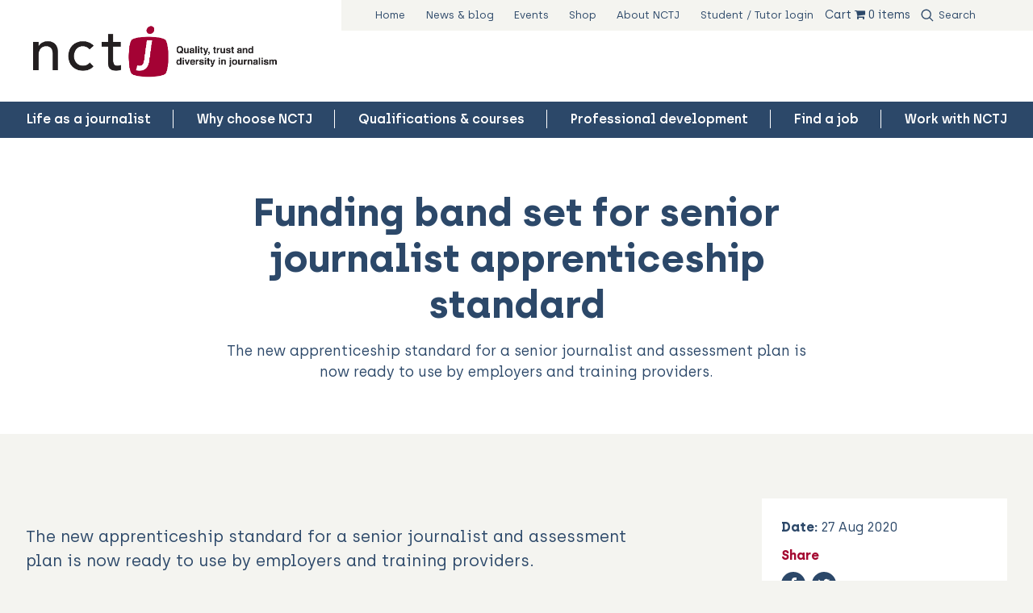

--- FILE ---
content_type: text/html; charset=UTF-8
request_url: https://www.nctj.com/news/funding-band-set-for-senior-journalist-apprenticeship-standard/
body_size: 15220
content:
<!doctype html>
	<!--[if IE]> <html lang="en" class="no-js ie"> <![endif]-->
	<!--[if !IE]><!-->
	<html lang="en" class="no-js">
		<!--<![endif]-->
		<head>
							<!-- Google Tag Manager -->
				<script>(function(w,d,s,l,i){w[l]=w[l]||[];w[l].push({'gtm.start':
								new Date().getTime(),event:'gtm.js'});var f=d.getElementsByTagName(s)[0],
							j=d.createElement(s),dl=l!='dataLayer'?'&l='+l:'';j.async=true;j.src=
							'https://www.googletagmanager.com/gtm.js?id='+i+dl;f.parentNode.insertBefore(j,f);
					})(window,document,'script','dataLayer','GTM-M6TVWRV');</script>
				<!-- End Google Tag Manager -->
				<meta charset="utf-8">
				<meta http-equiv="x-ua-compatible" content="ie=edge">
				<meta name="viewport" content="width=device-width, initial-scale=1, shrink-to-fit=no">
				<meta name="HandheldFriendly" content="True">

				
								<meta name="apple-mobile-web-app-capable" content="yes">
				<meta name="apple-mobile-web-app-status-bar-style" content="black-translucent">
				<meta name="apple-mobile-web-app-title" content="National Council for the Training of Journalists">
				<link rel="apple-touch-icon" sizes="180x180" href="https://www.nctj.com/wp-content/themes/nctj/assets/images/apple-touch-icon.png">

								<meta name="mobile-web-app-capable" content="yes">
				<meta name="theme-color" content="#A40931">
				<link rel="manifest" href="https://www.nctj.com/wp-content/themes/nctj/assets/images/manifest.json">

								<link rel="icon" type="image/png" href="https://www.nctj.com/wp-content/themes/nctj/assets/images/favicon-32x32.png" sizes="32x32">
				<link rel="icon" type="image/png" href="https://www.nctj.com/wp-content/themes/nctj/assets/images/favicon-16x16.png" sizes="16x16">
				<link rel="mask-icon" href="https://www.nctj.com/wp-content/themes/nctj/assets/images/safari-pinned-tab.svg" color="#A40931">
				<link rel="shortcut icon" href="https://www.nctj.com/wp-content/themes/nctj/assets/images/favicon.ico">
				<meta name="msapplication-config" content="https://www.nctj.com/wp-content/themes/nctj/assets/images/browserconfig.xml">

				<title>Funding band set for senior journalist apprenticeship standard &#x2d; National Council for the Training of Journalists</title>
	<style>img:is([sizes="auto" i], [sizes^="auto," i]) { contain-intrinsic-size: 3000px 1500px }</style>
	
<!-- The SEO Framework by Sybre Waaijer -->
<meta name="robots" content="max-snippet:-1,max-image-preview:standard,max-video-preview:-1" />
<link rel="canonical" href="https://www.nctj.com/news/funding-band-set-for-senior-journalist-apprenticeship-standard/" />
<meta name="description" content="The new apprenticeship standard for a senior journalist and assessment plan is now ready to use by employers and training providers." />
<meta property="og:type" content="article" />
<meta property="og:locale" content="en_US" />
<meta property="og:site_name" content="National Council for the Training of Journalists" />
<meta property="og:title" content="Funding band set for senior journalist apprenticeship standard" />
<meta property="og:description" content="The new apprenticeship standard for a senior journalist and assessment plan is now ready to use by employers and training providers." />
<meta property="og:url" content="https://www.nctj.com/news/funding-band-set-for-senior-journalist-apprenticeship-standard/" />
<meta property="og:image" content="https://www.nctj.com/wp-content/uploads/2022/02/Toby%20Granville(1).jpg" />
<meta property="article:published_time" content="2020-08-26T23:00:00+00:00" />
<meta property="article:modified_time" content="2022-02-18T22:21:36+00:00" />
<meta name="twitter:card" content="summary_large_image" />
<meta name="twitter:title" content="Funding band set for senior journalist apprenticeship standard" />
<meta name="twitter:description" content="The new apprenticeship standard for a senior journalist and assessment plan is now ready to use by employers and training providers." />
<meta name="twitter:image" content="https://www.nctj.com/wp-content/uploads/2022/02/Toby%20Granville(1).jpg" />
<script type="application/ld+json">{"@context":"https://schema.org","@graph":[{"@type":"WebSite","@id":"https://www.nctj.com/#/schema/WebSite","url":"https://www.nctj.com/","name":"National Council for the Training of Journalists","description":"The National Council for the Training of Journalists is the industry&#039;s charity that delivers the premier training scheme for journalists in the UK.","inLanguage":"en-US","potentialAction":{"@type":"SearchAction","target":{"@type":"EntryPoint","urlTemplate":"https://www.nctj.com/search/{search_term_string}/"},"query-input":"required name=search_term_string"},"publisher":{"@type":"Organization","@id":"https://www.nctj.com/#/schema/Organization","name":"National Council for the Training of Journalists","url":"https://www.nctj.com/"}},{"@type":"WebPage","@id":"https://www.nctj.com/news/funding-band-set-for-senior-journalist-apprenticeship-standard/","url":"https://www.nctj.com/news/funding-band-set-for-senior-journalist-apprenticeship-standard/","name":"Funding band set for senior journalist apprenticeship standard &#x2d; National Council for the Training of Journalists","description":"The new apprenticeship standard for a senior journalist and assessment plan is now ready to use by employers and training providers.","inLanguage":"en-US","isPartOf":{"@id":"https://www.nctj.com/#/schema/WebSite"},"breadcrumb":{"@type":"BreadcrumbList","@id":"https://www.nctj.com/#/schema/BreadcrumbList","itemListElement":[{"@type":"ListItem","position":1,"item":"https://www.nctj.com/","name":"National Council for the Training of Journalists"},{"@type":"ListItem","position":2,"item":"https://www.nctj.com/news/","name":"Archives: News"},{"@type":"ListItem","position":3,"name":"Funding band set for senior journalist apprenticeship standard"}]},"potentialAction":{"@type":"ReadAction","target":"https://www.nctj.com/news/funding-band-set-for-senior-journalist-apprenticeship-standard/"},"datePublished":"2020-08-26T23:00:00+00:00","dateModified":"2022-02-18T22:21:36+00:00"}]}</script>
<!-- / The SEO Framework by Sybre Waaijer | 7.48ms meta | 0.58ms boot -->

<link rel='dns-prefetch' href='//js-eu1.hs-scripts.com' />
<link rel='dns-prefetch' href='//ajax.googleapis.com' />
<link rel='dns-prefetch' href='//www.googletagmanager.com' />
<script type="text/javascript">
/* <![CDATA[ */
window._wpemojiSettings = {"baseUrl":"https:\/\/s.w.org\/images\/core\/emoji\/16.0.1\/72x72\/","ext":".png","svgUrl":"https:\/\/s.w.org\/images\/core\/emoji\/16.0.1\/svg\/","svgExt":".svg","source":{"concatemoji":"https:\/\/www.nctj.com\/wp-includes\/js\/wp-emoji-release.min.js?ver=6.8.3"}};
/*! This file is auto-generated */
!function(s,n){var o,i,e;function c(e){try{var t={supportTests:e,timestamp:(new Date).valueOf()};sessionStorage.setItem(o,JSON.stringify(t))}catch(e){}}function p(e,t,n){e.clearRect(0,0,e.canvas.width,e.canvas.height),e.fillText(t,0,0);var t=new Uint32Array(e.getImageData(0,0,e.canvas.width,e.canvas.height).data),a=(e.clearRect(0,0,e.canvas.width,e.canvas.height),e.fillText(n,0,0),new Uint32Array(e.getImageData(0,0,e.canvas.width,e.canvas.height).data));return t.every(function(e,t){return e===a[t]})}function u(e,t){e.clearRect(0,0,e.canvas.width,e.canvas.height),e.fillText(t,0,0);for(var n=e.getImageData(16,16,1,1),a=0;a<n.data.length;a++)if(0!==n.data[a])return!1;return!0}function f(e,t,n,a){switch(t){case"flag":return n(e,"\ud83c\udff3\ufe0f\u200d\u26a7\ufe0f","\ud83c\udff3\ufe0f\u200b\u26a7\ufe0f")?!1:!n(e,"\ud83c\udde8\ud83c\uddf6","\ud83c\udde8\u200b\ud83c\uddf6")&&!n(e,"\ud83c\udff4\udb40\udc67\udb40\udc62\udb40\udc65\udb40\udc6e\udb40\udc67\udb40\udc7f","\ud83c\udff4\u200b\udb40\udc67\u200b\udb40\udc62\u200b\udb40\udc65\u200b\udb40\udc6e\u200b\udb40\udc67\u200b\udb40\udc7f");case"emoji":return!a(e,"\ud83e\udedf")}return!1}function g(e,t,n,a){var r="undefined"!=typeof WorkerGlobalScope&&self instanceof WorkerGlobalScope?new OffscreenCanvas(300,150):s.createElement("canvas"),o=r.getContext("2d",{willReadFrequently:!0}),i=(o.textBaseline="top",o.font="600 32px Arial",{});return e.forEach(function(e){i[e]=t(o,e,n,a)}),i}function t(e){var t=s.createElement("script");t.src=e,t.defer=!0,s.head.appendChild(t)}"undefined"!=typeof Promise&&(o="wpEmojiSettingsSupports",i=["flag","emoji"],n.supports={everything:!0,everythingExceptFlag:!0},e=new Promise(function(e){s.addEventListener("DOMContentLoaded",e,{once:!0})}),new Promise(function(t){var n=function(){try{var e=JSON.parse(sessionStorage.getItem(o));if("object"==typeof e&&"number"==typeof e.timestamp&&(new Date).valueOf()<e.timestamp+604800&&"object"==typeof e.supportTests)return e.supportTests}catch(e){}return null}();if(!n){if("undefined"!=typeof Worker&&"undefined"!=typeof OffscreenCanvas&&"undefined"!=typeof URL&&URL.createObjectURL&&"undefined"!=typeof Blob)try{var e="postMessage("+g.toString()+"("+[JSON.stringify(i),f.toString(),p.toString(),u.toString()].join(",")+"));",a=new Blob([e],{type:"text/javascript"}),r=new Worker(URL.createObjectURL(a),{name:"wpTestEmojiSupports"});return void(r.onmessage=function(e){c(n=e.data),r.terminate(),t(n)})}catch(e){}c(n=g(i,f,p,u))}t(n)}).then(function(e){for(var t in e)n.supports[t]=e[t],n.supports.everything=n.supports.everything&&n.supports[t],"flag"!==t&&(n.supports.everythingExceptFlag=n.supports.everythingExceptFlag&&n.supports[t]);n.supports.everythingExceptFlag=n.supports.everythingExceptFlag&&!n.supports.flag,n.DOMReady=!1,n.readyCallback=function(){n.DOMReady=!0}}).then(function(){return e}).then(function(){var e;n.supports.everything||(n.readyCallback(),(e=n.source||{}).concatemoji?t(e.concatemoji):e.wpemoji&&e.twemoji&&(t(e.twemoji),t(e.wpemoji)))}))}((window,document),window._wpemojiSettings);
/* ]]> */
</script>
<style id='wp-emoji-styles-inline-css' type='text/css'>

	img.wp-smiley, img.emoji {
		display: inline !important;
		border: none !important;
		box-shadow: none !important;
		height: 1em !important;
		width: 1em !important;
		margin: 0 0.07em !important;
		vertical-align: -0.1em !important;
		background: none !important;
		padding: 0 !important;
	}
</style>
<link rel='stylesheet' id='wp-block-library-css' href='https://www.nctj.com/wp-includes/css/dist/block-library/style.min.css?ver=6.8.3' type='text/css' media='all' />
<style id='classic-theme-styles-inline-css' type='text/css'>
/*! This file is auto-generated */
.wp-block-button__link{color:#fff;background-color:#32373c;border-radius:9999px;box-shadow:none;text-decoration:none;padding:calc(.667em + 2px) calc(1.333em + 2px);font-size:1.125em}.wp-block-file__button{background:#32373c;color:#fff;text-decoration:none}
</style>
<link rel='stylesheet' id='selectize-css' href='https://www.nctj.com/wp-content/plugins/woocommerce-product-search/css/selectize/selectize.min.css?ver=5.7.0' type='text/css' media='all' />
<link rel='stylesheet' id='wps-price-slider-css' href='https://www.nctj.com/wp-content/plugins/woocommerce-product-search/css/price-slider.min.css?ver=5.7.0' type='text/css' media='all' />
<link rel='stylesheet' id='product-search-css' href='https://www.nctj.com/wp-content/plugins/woocommerce-product-search/css/product-search.min.css?ver=5.7.0' type='text/css' media='all' />
<link rel='stylesheet' id='helpie-faq-bundle-styles-css' href='https://www.nctj.com/wp-content/plugins/helpie-faq/assets/bundles/main.app.css?ver=1.37' type='text/css' media='all' />
<style id='global-styles-inline-css' type='text/css'>
:root{--wp--preset--aspect-ratio--square: 1;--wp--preset--aspect-ratio--4-3: 4/3;--wp--preset--aspect-ratio--3-4: 3/4;--wp--preset--aspect-ratio--3-2: 3/2;--wp--preset--aspect-ratio--2-3: 2/3;--wp--preset--aspect-ratio--16-9: 16/9;--wp--preset--aspect-ratio--9-16: 9/16;--wp--preset--color--black: #000000;--wp--preset--color--cyan-bluish-gray: #abb8c3;--wp--preset--color--white: #ffffff;--wp--preset--color--pale-pink: #f78da7;--wp--preset--color--vivid-red: #cf2e2e;--wp--preset--color--luminous-vivid-orange: #ff6900;--wp--preset--color--luminous-vivid-amber: #fcb900;--wp--preset--color--light-green-cyan: #7bdcb5;--wp--preset--color--vivid-green-cyan: #00d084;--wp--preset--color--pale-cyan-blue: #8ed1fc;--wp--preset--color--vivid-cyan-blue: #0693e3;--wp--preset--color--vivid-purple: #9b51e0;--wp--preset--gradient--vivid-cyan-blue-to-vivid-purple: linear-gradient(135deg,rgba(6,147,227,1) 0%,rgb(155,81,224) 100%);--wp--preset--gradient--light-green-cyan-to-vivid-green-cyan: linear-gradient(135deg,rgb(122,220,180) 0%,rgb(0,208,130) 100%);--wp--preset--gradient--luminous-vivid-amber-to-luminous-vivid-orange: linear-gradient(135deg,rgba(252,185,0,1) 0%,rgba(255,105,0,1) 100%);--wp--preset--gradient--luminous-vivid-orange-to-vivid-red: linear-gradient(135deg,rgba(255,105,0,1) 0%,rgb(207,46,46) 100%);--wp--preset--gradient--very-light-gray-to-cyan-bluish-gray: linear-gradient(135deg,rgb(238,238,238) 0%,rgb(169,184,195) 100%);--wp--preset--gradient--cool-to-warm-spectrum: linear-gradient(135deg,rgb(74,234,220) 0%,rgb(151,120,209) 20%,rgb(207,42,186) 40%,rgb(238,44,130) 60%,rgb(251,105,98) 80%,rgb(254,248,76) 100%);--wp--preset--gradient--blush-light-purple: linear-gradient(135deg,rgb(255,206,236) 0%,rgb(152,150,240) 100%);--wp--preset--gradient--blush-bordeaux: linear-gradient(135deg,rgb(254,205,165) 0%,rgb(254,45,45) 50%,rgb(107,0,62) 100%);--wp--preset--gradient--luminous-dusk: linear-gradient(135deg,rgb(255,203,112) 0%,rgb(199,81,192) 50%,rgb(65,88,208) 100%);--wp--preset--gradient--pale-ocean: linear-gradient(135deg,rgb(255,245,203) 0%,rgb(182,227,212) 50%,rgb(51,167,181) 100%);--wp--preset--gradient--electric-grass: linear-gradient(135deg,rgb(202,248,128) 0%,rgb(113,206,126) 100%);--wp--preset--gradient--midnight: linear-gradient(135deg,rgb(2,3,129) 0%,rgb(40,116,252) 100%);--wp--preset--font-size--small: 13px;--wp--preset--font-size--medium: 20px;--wp--preset--font-size--large: 36px;--wp--preset--font-size--x-large: 42px;--wp--preset--font-family--inter: "Inter", sans-serif;--wp--preset--font-family--cardo: Cardo;--wp--preset--spacing--20: 0.44rem;--wp--preset--spacing--30: 0.67rem;--wp--preset--spacing--40: 1rem;--wp--preset--spacing--50: 1.5rem;--wp--preset--spacing--60: 2.25rem;--wp--preset--spacing--70: 3.38rem;--wp--preset--spacing--80: 5.06rem;--wp--preset--shadow--natural: 6px 6px 9px rgba(0, 0, 0, 0.2);--wp--preset--shadow--deep: 12px 12px 50px rgba(0, 0, 0, 0.4);--wp--preset--shadow--sharp: 6px 6px 0px rgba(0, 0, 0, 0.2);--wp--preset--shadow--outlined: 6px 6px 0px -3px rgba(255, 255, 255, 1), 6px 6px rgba(0, 0, 0, 1);--wp--preset--shadow--crisp: 6px 6px 0px rgba(0, 0, 0, 1);}:where(.is-layout-flex){gap: 0.5em;}:where(.is-layout-grid){gap: 0.5em;}body .is-layout-flex{display: flex;}.is-layout-flex{flex-wrap: wrap;align-items: center;}.is-layout-flex > :is(*, div){margin: 0;}body .is-layout-grid{display: grid;}.is-layout-grid > :is(*, div){margin: 0;}:where(.wp-block-columns.is-layout-flex){gap: 2em;}:where(.wp-block-columns.is-layout-grid){gap: 2em;}:where(.wp-block-post-template.is-layout-flex){gap: 1.25em;}:where(.wp-block-post-template.is-layout-grid){gap: 1.25em;}.has-black-color{color: var(--wp--preset--color--black) !important;}.has-cyan-bluish-gray-color{color: var(--wp--preset--color--cyan-bluish-gray) !important;}.has-white-color{color: var(--wp--preset--color--white) !important;}.has-pale-pink-color{color: var(--wp--preset--color--pale-pink) !important;}.has-vivid-red-color{color: var(--wp--preset--color--vivid-red) !important;}.has-luminous-vivid-orange-color{color: var(--wp--preset--color--luminous-vivid-orange) !important;}.has-luminous-vivid-amber-color{color: var(--wp--preset--color--luminous-vivid-amber) !important;}.has-light-green-cyan-color{color: var(--wp--preset--color--light-green-cyan) !important;}.has-vivid-green-cyan-color{color: var(--wp--preset--color--vivid-green-cyan) !important;}.has-pale-cyan-blue-color{color: var(--wp--preset--color--pale-cyan-blue) !important;}.has-vivid-cyan-blue-color{color: var(--wp--preset--color--vivid-cyan-blue) !important;}.has-vivid-purple-color{color: var(--wp--preset--color--vivid-purple) !important;}.has-black-background-color{background-color: var(--wp--preset--color--black) !important;}.has-cyan-bluish-gray-background-color{background-color: var(--wp--preset--color--cyan-bluish-gray) !important;}.has-white-background-color{background-color: var(--wp--preset--color--white) !important;}.has-pale-pink-background-color{background-color: var(--wp--preset--color--pale-pink) !important;}.has-vivid-red-background-color{background-color: var(--wp--preset--color--vivid-red) !important;}.has-luminous-vivid-orange-background-color{background-color: var(--wp--preset--color--luminous-vivid-orange) !important;}.has-luminous-vivid-amber-background-color{background-color: var(--wp--preset--color--luminous-vivid-amber) !important;}.has-light-green-cyan-background-color{background-color: var(--wp--preset--color--light-green-cyan) !important;}.has-vivid-green-cyan-background-color{background-color: var(--wp--preset--color--vivid-green-cyan) !important;}.has-pale-cyan-blue-background-color{background-color: var(--wp--preset--color--pale-cyan-blue) !important;}.has-vivid-cyan-blue-background-color{background-color: var(--wp--preset--color--vivid-cyan-blue) !important;}.has-vivid-purple-background-color{background-color: var(--wp--preset--color--vivid-purple) !important;}.has-black-border-color{border-color: var(--wp--preset--color--black) !important;}.has-cyan-bluish-gray-border-color{border-color: var(--wp--preset--color--cyan-bluish-gray) !important;}.has-white-border-color{border-color: var(--wp--preset--color--white) !important;}.has-pale-pink-border-color{border-color: var(--wp--preset--color--pale-pink) !important;}.has-vivid-red-border-color{border-color: var(--wp--preset--color--vivid-red) !important;}.has-luminous-vivid-orange-border-color{border-color: var(--wp--preset--color--luminous-vivid-orange) !important;}.has-luminous-vivid-amber-border-color{border-color: var(--wp--preset--color--luminous-vivid-amber) !important;}.has-light-green-cyan-border-color{border-color: var(--wp--preset--color--light-green-cyan) !important;}.has-vivid-green-cyan-border-color{border-color: var(--wp--preset--color--vivid-green-cyan) !important;}.has-pale-cyan-blue-border-color{border-color: var(--wp--preset--color--pale-cyan-blue) !important;}.has-vivid-cyan-blue-border-color{border-color: var(--wp--preset--color--vivid-cyan-blue) !important;}.has-vivid-purple-border-color{border-color: var(--wp--preset--color--vivid-purple) !important;}.has-vivid-cyan-blue-to-vivid-purple-gradient-background{background: var(--wp--preset--gradient--vivid-cyan-blue-to-vivid-purple) !important;}.has-light-green-cyan-to-vivid-green-cyan-gradient-background{background: var(--wp--preset--gradient--light-green-cyan-to-vivid-green-cyan) !important;}.has-luminous-vivid-amber-to-luminous-vivid-orange-gradient-background{background: var(--wp--preset--gradient--luminous-vivid-amber-to-luminous-vivid-orange) !important;}.has-luminous-vivid-orange-to-vivid-red-gradient-background{background: var(--wp--preset--gradient--luminous-vivid-orange-to-vivid-red) !important;}.has-very-light-gray-to-cyan-bluish-gray-gradient-background{background: var(--wp--preset--gradient--very-light-gray-to-cyan-bluish-gray) !important;}.has-cool-to-warm-spectrum-gradient-background{background: var(--wp--preset--gradient--cool-to-warm-spectrum) !important;}.has-blush-light-purple-gradient-background{background: var(--wp--preset--gradient--blush-light-purple) !important;}.has-blush-bordeaux-gradient-background{background: var(--wp--preset--gradient--blush-bordeaux) !important;}.has-luminous-dusk-gradient-background{background: var(--wp--preset--gradient--luminous-dusk) !important;}.has-pale-ocean-gradient-background{background: var(--wp--preset--gradient--pale-ocean) !important;}.has-electric-grass-gradient-background{background: var(--wp--preset--gradient--electric-grass) !important;}.has-midnight-gradient-background{background: var(--wp--preset--gradient--midnight) !important;}.has-small-font-size{font-size: var(--wp--preset--font-size--small) !important;}.has-medium-font-size{font-size: var(--wp--preset--font-size--medium) !important;}.has-large-font-size{font-size: var(--wp--preset--font-size--large) !important;}.has-x-large-font-size{font-size: var(--wp--preset--font-size--x-large) !important;}
:where(.wp-block-post-template.is-layout-flex){gap: 1.25em;}:where(.wp-block-post-template.is-layout-grid){gap: 1.25em;}
:where(.wp-block-columns.is-layout-flex){gap: 2em;}:where(.wp-block-columns.is-layout-grid){gap: 2em;}
:root :where(.wp-block-pullquote){font-size: 1.5em;line-height: 1.6;}
</style>
<link rel='stylesheet' id='af_ig-front-css' href='https://www.nctj.com/wp-content/plugins/invoice-payment-option-woocommerce/include/css/af_ig_front.css?ver=1.0' type='text/css' media='all' />
<link rel='stylesheet' id='af_ig-select2-css' href='https://www.nctj.com/wp-content/plugins/invoice-payment-option-woocommerce/include/css/select2.css?ver=1.0' type='text/css' media='all' />
<link rel='stylesheet' id='af_ig-attachment-css' href='https://www.nctj.com/wp-content/plugins/invoice-payment-option-woocommerce/include/css/attachment.css?ver=1.0' type='text/css' media='all' />
<link rel='stylesheet' id='page-list-style-css' href='https://www.nctj.com/wp-content/plugins/page-list/css/page-list.css?ver=5.7' type='text/css' media='all' />
<link rel='stylesheet' id='wpmenucart-icons-css' href='https://www.nctj.com/wp-content/plugins/woocommerce-menu-bar-cart/assets/css/wpmenucart-icons.min.css?ver=2.14.11' type='text/css' media='all' />
<style id='wpmenucart-icons-inline-css' type='text/css'>
@font-face{font-family:WPMenuCart;src:url(https://www.nctj.com/wp-content/plugins/woocommerce-menu-bar-cart/assets/fonts/WPMenuCart.eot);src:url(https://www.nctj.com/wp-content/plugins/woocommerce-menu-bar-cart/assets/fonts/WPMenuCart.eot?#iefix) format('embedded-opentype'),url(https://www.nctj.com/wp-content/plugins/woocommerce-menu-bar-cart/assets/fonts/WPMenuCart.woff2) format('woff2'),url(https://www.nctj.com/wp-content/plugins/woocommerce-menu-bar-cart/assets/fonts/WPMenuCart.woff) format('woff'),url(https://www.nctj.com/wp-content/plugins/woocommerce-menu-bar-cart/assets/fonts/WPMenuCart.ttf) format('truetype'),url(https://www.nctj.com/wp-content/plugins/woocommerce-menu-bar-cart/assets/fonts/WPMenuCart.svg#WPMenuCart) format('svg');font-weight:400;font-style:normal;font-display:swap}
</style>
<link rel='stylesheet' id='wpmenucart-css' href='https://www.nctj.com/wp-content/plugins/woocommerce-menu-bar-cart/assets/css/wpmenucart-main.min.css?ver=2.14.11' type='text/css' media='all' />
<link rel='stylesheet' id='woocommerce-layout-css' href='https://www.nctj.com/wp-content/plugins/woocommerce/assets/css/woocommerce-layout.css?ver=9.2.3' type='text/css' media='all' />
<link rel='stylesheet' id='woocommerce-smallscreen-css' href='https://www.nctj.com/wp-content/plugins/woocommerce/assets/css/woocommerce-smallscreen.css?ver=9.2.3' type='text/css' media='only screen and (max-width: 768px)' />
<link rel='stylesheet' id='woocommerce-general-css' href='https://www.nctj.com/wp-content/plugins/woocommerce/assets/css/woocommerce.css?ver=9.2.3' type='text/css' media='all' />
<style id='woocommerce-inline-inline-css' type='text/css'>
.woocommerce form .form-row .required { visibility: visible; }
</style>
<link rel='stylesheet' id='gravityview_az_entry_filter-css' href='https://www.nctj.com/wp-content/plugins/gravityview-az-filters/assets/css/gravityview-az-filters.css?ver=6.8.3' type='text/css' media='all' />
<link rel='stylesheet' id='pagebuilder_theme-css' href='https://www.nctj.com/wp-content/themes/nctj/assets/css/style.css?ver=2.0' type='text/css' media='screen' />
<link rel='stylesheet' id='pagebuilder_theme_print-css' href='https://www.nctj.com/wp-content/themes/nctj/assets/css/print.css?ver=2.0' type='text/css' media='print' />
<script type="text/javascript" src="https://ajax.googleapis.com/ajax/libs/jquery/3.4.1/jquery.min.js?ver=3.4.1" id="jquery-js"></script>
<script type="text/javascript" id="3d-flip-book-client-locale-loader-js-extra">
/* <![CDATA[ */
var FB3D_CLIENT_LOCALE = {"ajaxurl":"https:\/\/www.nctj.com\/wp-admin\/admin-ajax.php","dictionary":{"Table of contents":"Table of contents","Close":"Close","Bookmarks":"Bookmarks","Thumbnails":"Thumbnails","Search":"Search","Share":"Share","Facebook":"Facebook","Twitter":"Twitter","Email":"Email","Play":"Play","Previous page":"Previous page","Next page":"Next page","Zoom in":"Zoom in","Zoom out":"Zoom out","Fit view":"Fit view","Auto play":"Auto play","Full screen":"Full screen","More":"More","Smart pan":"Smart pan","Single page":"Single page","Sounds":"Sounds","Stats":"Stats","Print":"Print","Download":"Download","Goto first page":"Goto first page","Goto last page":"Goto last page"},"images":"https:\/\/www.nctj.com\/wp-content\/plugins\/interactive-3d-flipbook-powered-physics-engine\/assets\/images\/","jsData":{"urls":[],"posts":{"ids_mis":[],"ids":[]},"pages":[],"firstPages":[],"bookCtrlProps":[],"bookTemplates":[]},"key":"3d-flip-book","pdfJS":{"pdfJsLib":"https:\/\/www.nctj.com\/wp-content\/plugins\/interactive-3d-flipbook-powered-physics-engine\/assets\/js\/pdf.min.js?ver=4.3.136","pdfJsWorker":"https:\/\/www.nctj.com\/wp-content\/plugins\/interactive-3d-flipbook-powered-physics-engine\/assets\/js\/pdf.worker.js?ver=4.3.136","stablePdfJsLib":"https:\/\/www.nctj.com\/wp-content\/plugins\/interactive-3d-flipbook-powered-physics-engine\/assets\/js\/stable\/pdf.min.js?ver=2.5.207","stablePdfJsWorker":"https:\/\/www.nctj.com\/wp-content\/plugins\/interactive-3d-flipbook-powered-physics-engine\/assets\/js\/stable\/pdf.worker.js?ver=2.5.207","pdfJsCMapUrl":"https:\/\/www.nctj.com\/wp-content\/plugins\/interactive-3d-flipbook-powered-physics-engine\/assets\/cmaps\/"},"cacheurl":"https:\/\/www.nctj.com\/wp-content\/uploads\/3d-flip-book\/cache\/","pluginsurl":"https:\/\/www.nctj.com\/wp-content\/plugins\/","pluginurl":"https:\/\/www.nctj.com\/wp-content\/plugins\/interactive-3d-flipbook-powered-physics-engine\/","thumbnailSize":{"width":"150","height":"150"},"version":"1.16.16"};
/* ]]> */
</script>
<script type="text/javascript" src="https://www.nctj.com/wp-content/plugins/interactive-3d-flipbook-powered-physics-engine/assets/js/client-locale-loader.js?ver=1.16.16" id="3d-flip-book-client-locale-loader-js" async="async" data-wp-strategy="async"></script>
<script type="text/javascript" src="https://www.nctj.com/wp-content/plugins/woocommerce/assets/js/jquery-blockui/jquery.blockUI.min.js?ver=2.7.0-wc.9.2.3" id="jquery-blockui-js" defer="defer" data-wp-strategy="defer"></script>
<script type="text/javascript" id="wc-add-to-cart-js-extra">
/* <![CDATA[ */
var wc_add_to_cart_params = {"ajax_url":"\/wp-admin\/admin-ajax.php","wc_ajax_url":"\/?wc-ajax=%%endpoint%%","i18n_view_cart":"View cart","cart_url":"https:\/\/www.nctj.com\/cart\/","is_cart":"","cart_redirect_after_add":"no"};
/* ]]> */
</script>
<script type="text/javascript" src="https://www.nctj.com/wp-content/plugins/woocommerce/assets/js/frontend/add-to-cart.min.js?ver=9.2.3" id="wc-add-to-cart-js" defer="defer" data-wp-strategy="defer"></script>
<script type="text/javascript" src="https://www.nctj.com/wp-content/plugins/woocommerce/assets/js/js-cookie/js.cookie.min.js?ver=2.1.4-wc.9.2.3" id="js-cookie-js" defer="defer" data-wp-strategy="defer"></script>
<script type="text/javascript" id="woocommerce-js-extra">
/* <![CDATA[ */
var woocommerce_params = {"ajax_url":"\/wp-admin\/admin-ajax.php","wc_ajax_url":"\/?wc-ajax=%%endpoint%%"};
/* ]]> */
</script>
<script type="text/javascript" src="https://www.nctj.com/wp-content/plugins/woocommerce/assets/js/frontend/woocommerce.min.js?ver=9.2.3" id="woocommerce-js" defer="defer" data-wp-strategy="defer"></script>
<link rel="https://api.w.org/" href="https://www.nctj.com/wp-json/" /><link rel="EditURI" type="application/rsd+xml" title="RSD" href="https://www.nctj.com/xmlrpc.php?rsd" />
<link rel="alternate" title="oEmbed (JSON)" type="application/json+oembed" href="https://www.nctj.com/wp-json/oembed/1.0/embed?url=https%3A%2F%2Fwww.nctj.com%2Fnews%2Ffunding-band-set-for-senior-journalist-apprenticeship-standard%2F" />
<link rel="alternate" title="oEmbed (XML)" type="text/xml+oembed" href="https://www.nctj.com/wp-json/oembed/1.0/embed?url=https%3A%2F%2Fwww.nctj.com%2Fnews%2Ffunding-band-set-for-senior-journalist-apprenticeship-standard%2F&#038;format=xml" />
		<style>
			/* If there is a fixed header */
			.header {
				position: relative;
				top: auto;
			}
			.main {
				padding: 0;
			}

			/* Alert banner styling */
			.alert-banner {
				display: none;
				background-color: #003F72;
				color: #FFFFFF;
				left: 0;
				margin-top: 0;
				padding: 2rem 1rem 0.8rem;
				position: relative;
				text-align: center;
				top: 0;
				width: 100%;
			}
			.alert-banner * {
				margin-top: 0;
			}
			.alert-banner.lightblue {
				background-color: #84A2BD;
			}
			.alert-banner.red {
				background-color: #DC0A2C;
			}
			.alert-banner.gray {
				background-color: #D0D2CF;
				color: #000000;
			}

			.alert-banner h3 {
				font-size: 1.2em;
				padding-bottom: 0.5rem;
			}
			.alert-banner p {
				margin: 0 auto;
				padding: 0;
				width: 90%;
			}
			.alert-banner p a {
				font-weight: bold;
				text-decoration: underline;
			}
			.close-icon {
				border: solid 2px #FFFFFF;
				color: #FFF;
				border-radius: 100%;
				display: block;
				font-family: sans-serif;
				font-weight: normal;
				font-size: 17px;
				height: 30px;
				margin: 1rem auto;
				text-align: center;
				width: 30px;
				line-height: 28px;
			}

			@media screen and (min-width: 960px) {
				.alert-banner {
					padding: 0.8rem 1rem;
				}
				.alert-banner p {
					padding: 0 2.5rem;
					width: 70%;
				}
				.close-icon {
					margin: 0;
					position: absolute;
					right: 2rem;
					top: 50%;
					transform: translate(0, -50%);
				}
			}
		</style>
		<meta name="generator" content="Site Kit by Google 1.157.0" />			<!-- DO NOT COPY THIS SNIPPET! Start of Page Analytics Tracking for HubSpot WordPress plugin v11.3.16-->
			<script class="hsq-set-content-id" data-content-id="blog-post">
				var _hsq = _hsq || [];
				_hsq.push(["setContentType", "blog-post"]);
			</script>
			<!-- DO NOT COPY THIS SNIPPET! End of Page Analytics Tracking for HubSpot WordPress plugin -->
			<style type="text/css">dd ul.bulleted {  float:none;clear:both; }</style>		<script>
			document.documentElement.className = document.documentElement.className.replace('no-js', 'js');
		</script>
				<style>
			.no-js img.lazyload {
				display: none;
			}

			figure.wp-block-image img.lazyloading {
				min-width: 150px;
			}

			.lazyload,
			.lazyloading {
				--smush-placeholder-width: 100px;
				--smush-placeholder-aspect-ratio: 1/1;
				width: var(--smush-placeholder-width) !important;
				aspect-ratio: var(--smush-placeholder-aspect-ratio) !important;
			}

						.lazyload, .lazyloading {
				opacity: 0;
			}

			.lazyloaded {
				opacity: 1;
				transition: opacity 400ms;
				transition-delay: 0ms;
			}

					</style>
			<noscript><style>.woocommerce-product-gallery{ opacity: 1 !important; }</style></noscript>
	<style class='wp-fonts-local' type='text/css'>
@font-face{font-family:Inter;font-style:normal;font-weight:300 900;font-display:fallback;src:url('https://www.nctj.com/wp-content/plugins/woocommerce/assets/fonts/Inter-VariableFont_slnt,wght.woff2') format('woff2');font-stretch:normal;}
@font-face{font-family:Cardo;font-style:normal;font-weight:400;font-display:fallback;src:url('https://www.nctj.com/wp-content/plugins/woocommerce/assets/fonts/cardo_normal_400.woff2') format('woff2');}
</style>
<style type="text/css">.helpie-faq.accordions .helpie-mark{background-color:#ff0!important}.helpie-faq.accordions .helpie-mark{color:#000!important}.helpie-faq.accordions.custom-styles .accordion .accordion__item .accordion__header .accordion__title{color:#a40931;}.helpie-faq.accordions.custom-styles .accordion .accordion__item .accordion__header{padding-top:15px;padding-right:15px;padding-bottom:15px;padding-left:15px;}.helpie-faq.accordions.custom-styles .accordion .accordion__item .accordion__body{padding-top:15px;padding-right:15px;padding-bottom:0px;padding-left:15px;}.helpie-faq.accordions.custom-styles .accordion .accordion__item{border-top-width:0px;border-right-width:0px;border-bottom-width:1px;border-left-width:0px;border-color:#44596B;border-style:solid;}.helpie-faq.custom-styles .accordion .accordion__item{margin-top:0px;margin-right:0px;margin-bottom:0px;margin-left:0px;}.helpie-faq.custom-styles .accordion__item .accordion__header .accordion__toggle .accordion__toggle-icons{color:#a40931!important}.helpie-faq.custom-styles .accordion__header:after,.helpie-faq.custom-styles .accordion__header:before{background-color:#a40931!important}.helpie-faq-form__toggle{padding-top:15px!important;padding-right:15px!important;padding-bottom:15px!important;padding-left:15px!important;}.helpie-faq-form__submit{padding-top:15px!important;padding-right:15px!important;padding-bottom:15px!important;padding-left:15px!important;}</style>		<style type="text/css" id="wp-custom-css">
			@media only screen and (max-width: 960px) 
{
.home .header {
 background-color: #020202!important;
}}		</style>
		
					</head>

		<body class="single-post" >
			<!-- Google Tag Manager (noscript) -->
			<noscript><iframe src="https://www.googletagmanager.com/ns.html?id=GTM-M6TVWRV"
							  height="0" width="0" style="display:none;visibility:hidden"></iframe></noscript>
			<!-- End Google Tag Manager (noscript) -->

						
			<a class="skip-link button" href="#main" tabindex="0">Skip to content</a>

			<header class="header clearfix">

	<div class="header-inner">

		<div class="container container-logo">
							<a href="/" id="logo" class="header-logo">
					<img data-src="https://www.nctj.com/wp-content/themes/nctj/assets//images/NCTJlogo2022.png" alt="National Council for the Training of Journalists" class="logo-md hidden-sm lazyload" src="[data-uri]">

					
					<img data-src="https://www.nctj.com/wp-content/themes/nctj/assets//images/NCTJlogo2022.png" alt="National Council for the Training of Journalists" class="logo-sm visible-sm lazyload" src="[data-uri]">

					<span class="visually-hidden">National Council for the Training of Journalists</span>
				</a>
					</div>

		
					<nav class="header-nav">

								<ul class="header-nav-list clearfix">
											<li class="nav-item">
							<a href="https://www.nctj.com/life-as-a-journalist/" class="nav-item-link">Life as a journalist</a>

															<ul class="dropdown" role="dropdown navigation">
																			<li class="dropdown-item">
											<a href="https://www.nctj.com/life-as-a-journalist/types-of-journalism/" class="nav-item-link">Types of journalism</a>
										</li>
																			<li class="dropdown-item">
											<a href="https://www.nctj.com/life-as-a-journalist/skills/" class="nav-item-link">Skills</a>
										</li>
																			<li class="dropdown-item">
											<a href="https://www.nctj.com/life-as-a-journalist/salary/" class="nav-item-link">Salary</a>
										</li>
																			<li class="dropdown-item">
											<a href="https://www.nctj.com/life-as-a-journalist/freelance/" class="nav-item-link">Freelance journalism</a>
										</li>
																			<li class="dropdown-item">
											<a href="https://www.nctj.com/life-as-a-journalist/industry-research/" class="nav-item-link">Industry research</a>
										</li>
																			<li class="dropdown-item">
											<a href="https://www.nctj.com/life-as-a-journalist/future-of-journalism/" class="nav-item-link">Future of journalism</a>
										</li>
																	</ul>
													</li>
											<li class="nav-item">
							<a href="https://www.nctj.com/why-choose-nctj/" class="nav-item-link">Why choose NCTJ</a>

															<ul class="dropdown" role="dropdown navigation">
																			<li class="dropdown-item">
											<a href="https://www.nctj.com/why-choose-nctj/industry-recognised/" class="nav-item-link">Industry recognised</a>
										</li>
																			<li class="dropdown-item">
											<a href="https://www.nctj.com/why-choose-nctj/journalism-skills-academy/" class="nav-item-link">Journalism Skills Academy</a>
										</li>
																			<li class="dropdown-item">
											<a href="https://www.nctj.com/why-choose-nctj/awards/" class="nav-item-link">Awards</a>
										</li>
																			<li class="dropdown-item">
											<a href="https://www.nctj.com/why-choose-nctj/alumni/" class="nav-item-link">Alumni</a>
										</li>
																			<li class="dropdown-item">
											<a href="https://www.nctj.com/why-choose-nctj/diversity/" class="nav-item-link">Diversity</a>
										</li>
																	</ul>
													</li>
											<li class="nav-item">
							<a href="https://www.nctj.com/qualifications-courses/" class="nav-item-link">Qualifications &#038; courses</a>

															<ul class="dropdown" role="dropdown navigation">
																			<li class="dropdown-item">
											<a href="https://www.nctj.com/qualifications-courses/qualifications/" class="nav-item-link">Qualifications</a>
										</li>
																			<li class="dropdown-item">
											<a href="https://www.nctj.com/qualifications-courses/find-a-course/" class="nav-item-link">Find a course</a>
										</li>
																			<li class="dropdown-item">
											<a href="https://www.nctj.com/qualifications-courses/shorthand/" class="nav-item-link">Shorthand</a>
										</li>
																			<li class="dropdown-item">
											<a href="https://www.nctj.com/qualifications-courses/apprenticeships/" class="nav-item-link">Apprenticeships</a>
										</li>
																			<li class="dropdown-item">
											<a href="https://www.nctj.com/qualifications-courses/end-point-assessments/" class="nav-item-link">End-point assessments</a>
										</li>
																			<li class="dropdown-item">
											<a href="https://www.nctj.com/qualifications-courses/exam-refreshers/" class="nav-item-link">Exam refreshers</a>
										</li>
																			<li class="dropdown-item">
											<a href="https://www.nctj.com/qualifications-courses/fees/" class="nav-item-link">Fees</a>
										</li>
																			<li class="dropdown-item">
											<a href="https://www.nctj.com/qualifications-courses/assessments-results/" class="nav-item-link">Assessments &#038; results</a>
										</li>
																			<li class="dropdown-item">
											<a href="https://www.nctj.com/qualifications-courses/distance-learning/" class="nav-item-link">Distance learning</a>
										</li>
																			<li class="dropdown-item">
											<a href="https://www.nctj.com/qualifications-courses/tutor-workshop/" class="nav-item-link">Tutor workshops</a>
										</li>
																	</ul>
													</li>
											<li class="nav-item">
							<a href="https://www.nctj.com/professional-development/" class="nav-item-link">Professional development</a>

															<ul class="dropdown" role="dropdown navigation">
																			<li class="dropdown-item">
											<a href="https://www.nctj.com/professional-development/cpd-courses/" class="nav-item-link">CPD Courses</a>
										</li>
																			<li class="dropdown-item">
											<a href="https://www.nctj.com/professional-development/training-resources/" class="nav-item-link">Training resources</a>
										</li>
																			<li class="dropdown-item">
											<a href="https://www.nctj.com/professional-development/internships-work-experience/" class="nav-item-link">Internships &#038; work experience</a>
										</li>
																			<li class="dropdown-item">
											<a href="https://www.nctj.com/professional-development/leadership-for-journalists-developing-editorial-leaders-of-the-future/" class="nav-item-link">Leadership for journalists</a>
										</li>
																			<li class="dropdown-item">
											<a href="https://www.nctj.com/professional-development/artificial-intelligence-ai-for-journalists/" class="nav-item-link">Artificial Intelligence (AI) for journalists</a>
										</li>
																			<li class="dropdown-item">
											<a href="https://www.nctj.com/professional-development/bespoke-training-courses/" class="nav-item-link">NCTJ bespoke training courses</a>
										</li>
																			<li class="dropdown-item">
											<a href="https://www.nctj.com/professional-development/media-law-and-court-reporting-training/" class="nav-item-link">Media law and court reporting training</a>
										</li>
																	</ul>
													</li>
											<li class="nav-item">
							<a href="https://www.nctj.com/find-a-job/" class="nav-item-link">Find a job</a>

															<ul class="dropdown" role="dropdown navigation">
																			<li class="dropdown-item">
											<a href="https://www.nctj.com/find-a-job/advice-tips/" class="nav-item-link">Advice &#038; tips</a>
										</li>
																			<li class="dropdown-item">
											<a href="https://www.nctj.com/find-a-job/jobs-board/" class="nav-item-link">Jobs board</a>
										</li>
																			<li class="dropdown-item">
											<a href="https://www.nctj.com/find-a-job/community-news-project-applications/" class="nav-item-link">Community News Project applications</a>
										</li>
																	</ul>
													</li>
											<li class="nav-item">
							<a href="https://www.nctj.com/work-with-nctj/" class="nav-item-link">Work with NCTJ</a>

															<ul class="dropdown" role="dropdown navigation">
																			<li class="dropdown-item">
											<a href="https://www.nctj.com/work-with-nctj/become-an-accredited-course/" class="nav-item-link">Become an accredited course provider</a>
										</li>
																			<li class="dropdown-item">
											<a href="https://www.nctj.com/work-with-nctj/industry-partners/" class="nav-item-link">Industry partners</a>
										</li>
																			<li class="dropdown-item">
											<a href="https://www.nctj.com/work-with-nctj/employers/" class="nav-item-link">Employers</a>
										</li>
																			<li class="dropdown-item">
											<a href="https://www.nctj.com/work-with-nctj/examiners/" class="nav-item-link">Examiners and volunteers</a>
										</li>
																			<li class="dropdown-item">
											<a href="https://www.nctj.com/work-with-nctj/trainers/" class="nav-item-link">Trainers</a>
										</li>
																			<li class="dropdown-item">
											<a href="https://www.nctj.com/work-with-nctj/our-ambassadors/" class="nav-item-link">Ambassadors</a>
										</li>
																	</ul>
													</li>
									</ul>

			</nav>
		
					<div class="header-links clearfix">
							</div>
		
				<button for="rnav-open" id="rnav-button" class="menu-button" aria-controls="menu" aria-expanded="false">Menu&nbsp;<svg aria-hidden="true" class="icon"><use xlink:href="https://www.nctj.com/wp-content/themes/nctj/assets//svg/icons.svg#menu"/></svg></button>

	</div>

		<div class="header-subnav-inner">

		<div class="container">
						<nav class="header-subnav">

				
									<ul class="header-subnav-list clearfix">
													<li class="subnav-item">
								<a href="https://www.nctj.com/"  class="nav-item-link">Home</a>
							</li>
													<li class="subnav-item">
								<a href="https://www.nctj.com/news-blog/"  class="nav-item-link">News &#038; blog</a>
							</li>
													<li class="subnav-item">
								<a href="https://www.nctj.com/nctj-events/"  class="nav-item-link">Events</a>
							</li>
													<li class="subnav-item">
								<a href="https://www.nctj.com/shop/"  class="nav-item-link">Shop</a>
							</li>
													<li class="subnav-item">
								<a href="https://www.nctj.com/about-nctj/"  class="nav-item-link">About NCTJ</a>
							</li>
													<li class="subnav-item">
								<a href="https://skillsacademy.nctj.com/" target="_blank" class="nav-item-link">Student / Tutor login</a>
							</li>
											</ul>
					<div class="menu-woocommerce-submenu-container"><ul id="menu-woocommerce-submenu" class="woocommerce-sub-header-menu"><li id="menu-item-398" class="menu-item menu-item-type-post_type menu-item-object-page menu-item-398"><a href="https://www.nctj.com/cart/">Cart</a></li>
<li class="menu-item menu-item-type-post_type menu-item-object-page menu-item-398 wpmenucartli wpmenucart-display-standard menu-item" id="wpmenucartli"><a class="wpmenucart-contents empty-wpmenucart-visible" href="https://www.nctj.com/shop/" title="Start shopping"><i class="wpmenucart-icon-shopping-cart-0" role="img" aria-label="Cart"></i><span class="cartcontents">0 items</span><span class="amount">&pound;0.00</span></a></li></ul></div>
				
									<form method="get" class="search" action="/">
	<div role="search">
		  <button class="search-button" type="submit" aria-label="Search submit">
			  <svg aria-hidden="true" class="search-icon"><use xlink:href="https://www.nctj.com/wp-content/themes/nctj/assets//svg/icons.svg#search"/></svg></span>
		  </button>
	  <label class="search-label visually-hidden" for="search-header">Search website</label>
	  <input id="search-header" class="search-input" type="text" placeholder="Search" name="s">
	</div>
</form>
							</nav>
			
		</div>
	</div>

</header>
<div class="rnav-outer" aria-expanded="false">

	<div class="rnav-search">
		<form method="get" class="search" action="/">
	<div role="search">
		  <button class="search-button" type="submit" aria-label="Search submit">
			  <svg aria-hidden="true" class="search-icon"><use xlink:href="https://www.nctj.com/wp-content/themes/nctj/assets//svg/icons.svg#search"/></svg></span>
		  </button>
	  <label class="search-label visually-hidden" for="search-rnav">Search website</label>
	  <input id="search-rnav" class="search-input" type="text" placeholder="Search" name="s">
	</div>
</form>
	</div>

	<nav class="rnav">

		<ul class="rnav-list" id="menu" role="tablist">
							<li class="rnav-item with-dropdown" aria-haspopup="true" role="tab">
					<a href="https://www.nctj.com/life-as-a-journalist/" class="rnav-item-link">Life as a journalist</a>

					
						<button class="rnav-arrow" aria-expanded="false">
							<svg aria-hidden="true" class="icon"><use xlink:href="https://www.nctj.com/wp-content/themes/nctj/assets//svg/icons.svg#arrow-down"/>Expand dropdown</svg>
						</button>

						<ul class="rnav-dropdown" aria-expanded="false" aria-label="Life as a journalist submenu" role="tablist">
															<li class="rnav-item" role="tab">
									<a href="https://www.nctj.com/life-as-a-journalist/types-of-journalism/" class="rnav-item-link">Types of journalism</a>
								</li>
															<li class="rnav-item" role="tab">
									<a href="https://www.nctj.com/life-as-a-journalist/skills/" class="rnav-item-link">Skills</a>
								</li>
															<li class="rnav-item" role="tab">
									<a href="https://www.nctj.com/life-as-a-journalist/salary/" class="rnav-item-link">Salary</a>
								</li>
															<li class="rnav-item" role="tab">
									<a href="https://www.nctj.com/life-as-a-journalist/freelance/" class="rnav-item-link">Freelance journalism</a>
								</li>
															<li class="rnav-item" role="tab">
									<a href="https://www.nctj.com/life-as-a-journalist/industry-research/" class="rnav-item-link">Industry research</a>
								</li>
															<li class="rnav-item" role="tab">
									<a href="https://www.nctj.com/life-as-a-journalist/future-of-journalism/" class="rnav-item-link">Future of journalism</a>
								</li>
													</ul>

					
				</li>
							<li class="rnav-item with-dropdown" aria-haspopup="true" role="tab">
					<a href="https://www.nctj.com/why-choose-nctj/" class="rnav-item-link">Why choose NCTJ</a>

					
						<button class="rnav-arrow" aria-expanded="false">
							<svg aria-hidden="true" class="icon"><use xlink:href="https://www.nctj.com/wp-content/themes/nctj/assets//svg/icons.svg#arrow-down"/>Expand dropdown</svg>
						</button>

						<ul class="rnav-dropdown" aria-expanded="false" aria-label="Why choose NCTJ submenu" role="tablist">
															<li class="rnav-item" role="tab">
									<a href="https://www.nctj.com/why-choose-nctj/industry-recognised/" class="rnav-item-link">Industry recognised</a>
								</li>
															<li class="rnav-item" role="tab">
									<a href="https://www.nctj.com/why-choose-nctj/journalism-skills-academy/" class="rnav-item-link">Journalism Skills Academy</a>
								</li>
															<li class="rnav-item" role="tab">
									<a href="https://www.nctj.com/why-choose-nctj/awards/" class="rnav-item-link">Awards</a>
								</li>
															<li class="rnav-item" role="tab">
									<a href="https://www.nctj.com/why-choose-nctj/alumni/" class="rnav-item-link">Alumni</a>
								</li>
															<li class="rnav-item" role="tab">
									<a href="https://www.nctj.com/why-choose-nctj/diversity/" class="rnav-item-link">Diversity</a>
								</li>
													</ul>

					
				</li>
							<li class="rnav-item with-dropdown" aria-haspopup="true" role="tab">
					<a href="https://www.nctj.com/qualifications-courses/" class="rnav-item-link">Qualifications &#038; courses</a>

					
						<button class="rnav-arrow" aria-expanded="false">
							<svg aria-hidden="true" class="icon"><use xlink:href="https://www.nctj.com/wp-content/themes/nctj/assets//svg/icons.svg#arrow-down"/>Expand dropdown</svg>
						</button>

						<ul class="rnav-dropdown" aria-expanded="false" aria-label="Qualifications &#038; courses submenu" role="tablist">
															<li class="rnav-item" role="tab">
									<a href="https://www.nctj.com/qualifications-courses/qualifications/" class="rnav-item-link">Qualifications</a>
								</li>
															<li class="rnav-item" role="tab">
									<a href="https://www.nctj.com/qualifications-courses/find-a-course/" class="rnav-item-link">Find a course</a>
								</li>
															<li class="rnav-item" role="tab">
									<a href="https://www.nctj.com/qualifications-courses/shorthand/" class="rnav-item-link">Shorthand</a>
								</li>
															<li class="rnav-item" role="tab">
									<a href="https://www.nctj.com/qualifications-courses/apprenticeships/" class="rnav-item-link">Apprenticeships</a>
								</li>
															<li class="rnav-item" role="tab">
									<a href="https://www.nctj.com/qualifications-courses/end-point-assessments/" class="rnav-item-link">End-point assessments</a>
								</li>
															<li class="rnav-item" role="tab">
									<a href="https://www.nctj.com/qualifications-courses/exam-refreshers/" class="rnav-item-link">Exam refreshers</a>
								</li>
															<li class="rnav-item" role="tab">
									<a href="https://www.nctj.com/qualifications-courses/fees/" class="rnav-item-link">Fees</a>
								</li>
															<li class="rnav-item" role="tab">
									<a href="https://www.nctj.com/qualifications-courses/assessments-results/" class="rnav-item-link">Assessments &#038; results</a>
								</li>
															<li class="rnav-item" role="tab">
									<a href="https://www.nctj.com/qualifications-courses/distance-learning/" class="rnav-item-link">Distance learning</a>
								</li>
															<li class="rnav-item" role="tab">
									<a href="https://www.nctj.com/qualifications-courses/tutor-workshop/" class="rnav-item-link">Tutor workshops</a>
								</li>
													</ul>

					
				</li>
							<li class="rnav-item with-dropdown" aria-haspopup="true" role="tab">
					<a href="https://www.nctj.com/professional-development/" class="rnav-item-link">Professional development</a>

					
						<button class="rnav-arrow" aria-expanded="false">
							<svg aria-hidden="true" class="icon"><use xlink:href="https://www.nctj.com/wp-content/themes/nctj/assets//svg/icons.svg#arrow-down"/>Expand dropdown</svg>
						</button>

						<ul class="rnav-dropdown" aria-expanded="false" aria-label="Professional development submenu" role="tablist">
															<li class="rnav-item" role="tab">
									<a href="https://www.nctj.com/professional-development/cpd-courses/" class="rnav-item-link">CPD Courses</a>
								</li>
															<li class="rnav-item" role="tab">
									<a href="https://www.nctj.com/professional-development/training-resources/" class="rnav-item-link">Training resources</a>
								</li>
															<li class="rnav-item" role="tab">
									<a href="https://www.nctj.com/professional-development/internships-work-experience/" class="rnav-item-link">Internships &#038; work experience</a>
								</li>
															<li class="rnav-item" role="tab">
									<a href="https://www.nctj.com/professional-development/leadership-for-journalists-developing-editorial-leaders-of-the-future/" class="rnav-item-link">Leadership for journalists</a>
								</li>
															<li class="rnav-item" role="tab">
									<a href="https://www.nctj.com/professional-development/artificial-intelligence-ai-for-journalists/" class="rnav-item-link">Artificial Intelligence (AI) for journalists</a>
								</li>
															<li class="rnav-item" role="tab">
									<a href="https://www.nctj.com/professional-development/bespoke-training-courses/" class="rnav-item-link">NCTJ bespoke training courses</a>
								</li>
															<li class="rnav-item" role="tab">
									<a href="https://www.nctj.com/professional-development/media-law-and-court-reporting-training/" class="rnav-item-link">Media law and court reporting training</a>
								</li>
													</ul>

					
				</li>
							<li class="rnav-item with-dropdown" aria-haspopup="true" role="tab">
					<a href="https://www.nctj.com/find-a-job/" class="rnav-item-link">Find a job</a>

					
						<button class="rnav-arrow" aria-expanded="false">
							<svg aria-hidden="true" class="icon"><use xlink:href="https://www.nctj.com/wp-content/themes/nctj/assets//svg/icons.svg#arrow-down"/>Expand dropdown</svg>
						</button>

						<ul class="rnav-dropdown" aria-expanded="false" aria-label="Find a job submenu" role="tablist">
															<li class="rnav-item" role="tab">
									<a href="https://www.nctj.com/find-a-job/advice-tips/" class="rnav-item-link">Advice &#038; tips</a>
								</li>
															<li class="rnav-item" role="tab">
									<a href="https://www.nctj.com/find-a-job/jobs-board/" class="rnav-item-link">Jobs board</a>
								</li>
															<li class="rnav-item" role="tab">
									<a href="https://www.nctj.com/find-a-job/community-news-project-applications/" class="rnav-item-link">Community News Project applications</a>
								</li>
													</ul>

					
				</li>
							<li class="rnav-item with-dropdown" aria-haspopup="true" role="tab">
					<a href="https://www.nctj.com/work-with-nctj/" class="rnav-item-link">Work with NCTJ</a>

					
						<button class="rnav-arrow" aria-expanded="false">
							<svg aria-hidden="true" class="icon"><use xlink:href="https://www.nctj.com/wp-content/themes/nctj/assets//svg/icons.svg#arrow-down"/>Expand dropdown</svg>
						</button>

						<ul class="rnav-dropdown" aria-expanded="false" aria-label="Work with NCTJ submenu" role="tablist">
															<li class="rnav-item" role="tab">
									<a href="https://www.nctj.com/work-with-nctj/become-an-accredited-course/" class="rnav-item-link">Become an accredited course provider</a>
								</li>
															<li class="rnav-item" role="tab">
									<a href="https://www.nctj.com/work-with-nctj/industry-partners/" class="rnav-item-link">Industry partners</a>
								</li>
															<li class="rnav-item" role="tab">
									<a href="https://www.nctj.com/work-with-nctj/employers/" class="rnav-item-link">Employers</a>
								</li>
															<li class="rnav-item" role="tab">
									<a href="https://www.nctj.com/work-with-nctj/examiners/" class="rnav-item-link">Examiners and volunteers</a>
								</li>
															<li class="rnav-item" role="tab">
									<a href="https://www.nctj.com/work-with-nctj/trainers/" class="rnav-item-link">Trainers</a>
								</li>
															<li class="rnav-item" role="tab">
									<a href="https://www.nctj.com/work-with-nctj/our-ambassadors/" class="rnav-item-link">Ambassadors</a>
								</li>
													</ul>

					
				</li>
			
			<ul class="rnav-secnav" role="tablist">
									<li class="rnav-secnav-item" role="tab">
						<a href="https://www.nctj.com/" class="rnav-item-link">Home</a>
					</li>
									<li class="rnav-secnav-item" role="tab">
						<a href="https://www.nctj.com/news-blog/" class="rnav-item-link">News &#038; blog</a>
					</li>
									<li class="rnav-secnav-item" role="tab">
						<a href="https://www.nctj.com/nctj-events/" class="rnav-item-link">Events</a>
					</li>
									<li class="rnav-secnav-item" role="tab">
						<a href="https://www.nctj.com/shop/" class="rnav-item-link">Shop</a>
					</li>
									<li class="rnav-secnav-item" role="tab">
						<a href="https://www.nctj.com/about-nctj/" class="rnav-item-link">About NCTJ</a>
					</li>
									<li class="rnav-secnav-item" role="tab">
						<a href="https://skillsacademy.nctj.com/" class="rnav-item-link">Student / Tutor login</a>
					</li>
							</ul>

							<li class="rnav-item" role="tab">
					<a href="https://twitter.com/NCTJ_news" target="_blank" class="rnav-item-link"><svg aria-hidden="true" class="icon"><use xlink:href="https://www.nctj.com/wp-content/themes/nctj/assets//svg/icons.svg#twitter"/></svg> Twitter</a>
				</li>
							<li class="rnav-item" role="tab">
					<a href="https://www.facebook.com/nctjpage" target="_blank" class="rnav-item-link"><svg aria-hidden="true" class="icon"><use xlink:href="https://www.nctj.com/wp-content/themes/nctj/assets//svg/icons.svg#facebook"/></svg> Facebook</a>
				</li>
							<li class="rnav-item" role="tab">
					<a href="https://www.linkedin.com/company/national-council-for-the-training-of-journalists" target="_blank" class="rnav-item-link"><svg aria-hidden="true" class="icon"><use xlink:href="https://www.nctj.com/wp-content/themes/nctj/assets//svg/icons.svg#linkedin"/></svg> Linkedin</a>
				</li>
							<li class="rnav-item" role="tab">
					<a href="https://www.instagram.com/nctj_news" target="_blank" class="rnav-item-link"><svg aria-hidden="true" class="icon"><use xlink:href="https://www.nctj.com/wp-content/themes/nctj/assets//svg/icons.svg#instagram"/></svg> Instagram</a>
				</li>
					</ul>
	</nav>
</div>

						<main id="main" class="main clearfix">

								
				
													<section class="hero-outer solid section">	
		
				
				<div class="hero ">
							
					<header class="hero-info">
				<div class="container">
																		<div class="hero-inner">
																											<h1 class="hero-title">Funding band set for senior journalist apprenticeship standard</h1>
																	
																											<div class="hero-summary">
																							<p><p>The new apprenticeship standard for a senior journalist and assessment plan is now ready to use by employers and training providers.</p></p>
											
																																												</div>
																								</div>
															</div>
			</header>
			</div>
		
					
	</section>
	
        <div class="main-section single">

        	<div class="container">
								


<aside class="sidebar">
			
			
						
						<ul class="sidebar-meta ">
		<li class="sidebar-meta-block info">
		<ul>



																					<li class="sidebar-meta-block date">
				<span>Date:</span> <time datetime="2020-08-27"> 27 Aug 2020</time>
			</li>
				


												
		
																	<li class="sidebar-meta-block share">
				<h2 class="sidebar-meta-share-title">Share</h2>									<a href="https://www.facebook.com/sharer.php?u=https://www.nctj.com/news/funding-band-set-for-senior-journalist-apprenticeship-standard/" target="_blank" class="sidebar-meta-share-button facebook">
						<svg aria-hidden="true" class="icon"><use xlink:href="https://www.nctj.com/wp-content/themes/nctj/assets//svg/icons.svg#facebook"/>
							<span class="visually-hidden">facebook</span>
						</svg>
					</a>
									<a href="https://twitter.com/share?url=https://www.nctj.com/news/funding-band-set-for-senior-journalist-apprenticeship-standard/&text=Funding band set for senior journalist apprenticeship standard" target="_blank" class="sidebar-meta-share-button twitter">
						<svg aria-hidden="true" class="icon"><use xlink:href="https://www.nctj.com/wp-content/themes/nctj/assets//svg/icons.svg#twitter"/>
							<span class="visually-hidden">twitter</span>
						</svg>
					</a>
							</li>
						</ul>
	</li>
</ul>
			</aside>
	
	            <div class="article">
	                <div class="content clearfix">
								<p><p>The new apprenticeship standard for a senior journalist and assessment plan is now ready to use by employers and training providers.</p>
<p>The Secretary of State for Education has approved the funding band for training and assessment costs, which is set at a limit of &pound;14,000 per apprentice.</p>
<p><a href="https://www.instituteforapprenticeships.org/apprenticeship-standards/senior-journalist/">The standard</a> includes the National Qualification in Journalism (NQJ) as a mandatory &lsquo;gateway&rsquo; qualification and the NCTJ is working towards gaining approval to become an end-point assessment organisation (EPAO) for the new standard.</p>
<p><img decoding="async" alt="" src="https://www.nctj.com/wp-content/uploads/2022/02/Toby%20Granville(1).jpg" style="float:right; height:250px; margin:3px; width:250px">Toby Granville, editorial development director for Newsquest and chairman of the journalism &lsquo;trailblazer&rsquo; group said: &ldquo;I am delighted we have finally got this over the line. It&rsquo;s taken a while to get there but it means that we will now have a full three-year gold standard apprenticeship programme managed by the NCTJ.</p>
<p>&ldquo;As well as supporting graduate entry, this new programme will also take school leavers &mdash; with no formal journalism training or needing any kind of degree &mdash; on a journey from trainee to NQJ-qualified senior.</p>
<p>&ldquo;I hope this will succeed in removing some of the barriers in bringing more diversity into the industry.&rdquo;</p>
<p>For further information on the standard or the NQJ, please contact <a href="/cdn-cgi/l/email-protection#9af6e3f4b4f0f5f4ffe9daf4f9eef0b4f9f5f7">Lyn Jones</a>, head of qualifications at the NCTJ.</p></p>

		                </div>
									
	
	            </div>

			</div>

        </div>


													<div class="components">
						
		
										</div>
				
							</main>

			

		<section class="image-left red section-newsletter section">

		<div class="container">
			<div class="cta-img-inline-container  has-img   cta-img-inline-left ">
				<div class="cta-img-inline">

					<div class="column column-text">
													<header class="section-header">
								<h2 class="section-header-title">Keep in touch</h2>
								<p class="section-header-summary">Sign up to receive the NCTJ’s eJournalism newsletter. Sent once a month, it will keep you up to date with the latest news and developments in journalism training. </p>							</header>
						
													<footer class="section-footer">
								<a href="https://www.nctj.com/newsletter-signup/" class="button  button-white  ">
									<svg aria-hidden="true" class="icon"><use xlink:href="https://www.nctj.com/wp-content/themes/nctj/assets//svg/icons.svg#arrow-right-button"/></svg>
									Sign up 
								</a>
							</footer>
											</div>

											<div class="column coulmn-img">
							<figure class="">
								  <img data-srcset="https://www.nctj.com/wp-content/uploads/2021/09/adult-businessman-businesswomen-1061588-1-325x225.jpg 325w,           https://www.nctj.com/wp-content/uploads/2021/09/adult-businessman-businesswomen-1061588-1-650x450.jpg 650w,           https://www.nctj.com/wp-content/uploads/2021/09/adult-businessman-businesswomen-1061588-1-1300x900.jpg 1300w"
    data-sizes="(min-width: 1280px) 1920px, (min-width: 960px) 50vw, 100vw" data-src="https://www.nctj.com/wp-content/uploads/2021/09/adult-businessman-businesswomen-1061588-1-1300x900.jpg" alt="" src="[data-uri]" class="lazyload" style="--smush-placeholder-width: 1300px; --smush-placeholder-aspect-ratio: 1300/900;">
							</figure>
						</div>
					
				</div>
			</div>
		</div>

	</section>

<footer class="section footer">
	<div class="container">

		<div class="column column-logo">
							<div class="footer-header">

										<a href="/" class="footer-logo">
						<picture>
							<img data-src="https://www.nctj.com/wp-content/themes/nctj/assets//images/NCTJlogo2022white.png" alt="National Council for the Training of Journalists" src="[data-uri]" class="lazyload">

							
													</picture>
					</a>
					
				</div>
					</div>

		<div class="column column-links">
			<div class="footer-nav-outer">

									<ul class="footer-nav">
													<li class="footer-nav-item">
								<a href="https://www.nctj.com/qualifications-courses/" class="nav-item-link">Qualifications & courses</a>
							</li>
													<li class="footer-nav-item">
								<a href="https://www.nctj.com/qualifications-courses/find-a-course/" class="nav-item-link">Find a course</a>
							</li>
													<li class="footer-nav-item">
								<a href="https://www.nctj.com/qualifications-courses/assessments-results/" class="nav-item-link">Assessments & results</a>
							</li>
													<li class="footer-nav-item">
								<a href="https://www.nctj.com/qualifications-courses/shorthand/" class="nav-item-link">Shorthand</a>
							</li>
													<li class="footer-nav-item">
								<a href="https://www.nctj.com/find-a-job/" class="nav-item-link">Finding a job</a>
							</li>
													<li class="footer-nav-item">
								<a href="https://www.nctj.com/journalism-diversity-fund/" class="nav-item-link">Journalism Diversity Fund</a>
							</li>
													<li class="footer-nav-item">
								<a href="https://www.nctj.com/qualifications-courses/apprenticeships/" class="nav-item-link">Apprenticeships</a>
							</li>
											</ul>

					<div class="column-in-column">
						<ul class="footer-nav">
															<li class="footer-nav-item">
									<a href="https://www.nctj.com/contact-us/" class="nav-item-link">Contact us</a>
								</li>
															<li class="footer-nav-item">
									<a href="https://www.nctj.com/jobs-at-nctj/" class="nav-item-link">Jobs at NCTJ</a>
								</li>
															<li class="footer-nav-item">
									<a href="https://www.nctj.com/about-nctj/policies/" class="nav-item-link">Policies and procedures</a>
								</li>
													</ul>

						<ul class="footer-nav">
															<li class="footer-nav-item tools">
									<a href="https://www.nctj.com/copyright-notice/" class="nav-item-link">Copyright notice</a>
								</li>
															<li class="footer-nav-item tools">
									<a href="https://www.nctj.com/nctj-privacy-policy/" class="nav-item-link">Privacy Policy</a>
								</li>
															<li class="footer-nav-item tools">
									<a href="https://www.nctj.com/terms-and-conditions/" class="nav-item-link">Terms and conditions</a>
								</li>
															<li class="footer-nav-item tools">
									<a href="https://www.nctj.com/sitemap/" class="nav-item-link">Sitemap</a>
								</li>
													</ul>
					</div>
				
			</div>
		</div>

		<div class="column column-details">
							<ul class="footer-nav social clearfix">
										<li class="footer-nav-item social">
						<a href="https://twitter.com/NCTJ_news" class="twitter nav-item-link" aria-label="Share on twitter" target="_blank">
							<svg aria-hidden="true" class="icon"><use xlink:href="https://www.nctj.com/wp-content/themes/nctj/assets//svg/icons.svg#twitter"/>Twitter</svg>
							<span class="visually-hidden">twitter (opens in a new window)</span>
						</a>
					</li>
										<li class="footer-nav-item social">
						<a href="https://www.facebook.com/nctjpage" class="facebook nav-item-link" aria-label="Share on facebook" target="_blank">
							<svg aria-hidden="true" class="icon"><use xlink:href="https://www.nctj.com/wp-content/themes/nctj/assets//svg/icons.svg#facebook"/>Facebook</svg>
							<span class="visually-hidden">facebook (opens in a new window)</span>
						</a>
					</li>
										<li class="footer-nav-item social">
						<a href="https://www.linkedin.com/company/national-council-for-the-training-of-journalists" class="linkedin nav-item-link" aria-label="Share on linkedin" target="_blank">
							<svg aria-hidden="true" class="icon"><use xlink:href="https://www.nctj.com/wp-content/themes/nctj/assets//svg/icons.svg#linkedin"/>Linkedin</svg>
							<span class="visually-hidden">linkedin (opens in a new window)</span>
						</a>
					</li>
										<li class="footer-nav-item social">
						<a href="https://www.instagram.com/nctj_news" class="instagram nav-item-link" aria-label="Share on instagram" target="_blank">
							<svg aria-hidden="true" class="icon"><use xlink:href="https://www.nctj.com/wp-content/themes/nctj/assets//svg/icons.svg#instagram"/>Instagram</svg>
							<span class="visually-hidden">instagram (opens in a new window)</span>
						</a>
					</li>
									</ul>
			
			<a target="_blank" href="https://skillsacademy.nctj.com/" class="button footer-button">
				<svg aria-hidden="true" class="icon"><use xlink:href="https://www.nctj.com/wp-content/themes/nctj/assets//svg/icons.svg#arrow-right-button"/></svg>
				Student / Tutor login
			</a>

							<div class="footer-credits">
					<p>Copyright &copy; 2026 • Charity No. 1026685</p>
					<p>Charity web design by <a href="http://www.fatbeehive.com/">Fat Beehive</a></p>
				</div>
					</div>

	</div>

</footer>

						
														<script data-cfasync="false" src="/cdn-cgi/scripts/5c5dd728/cloudflare-static/email-decode.min.js"></script><script type="speculationrules">
{"prefetch":[{"source":"document","where":{"and":[{"href_matches":"\/*"},{"not":{"href_matches":["\/wp-*.php","\/wp-admin\/*","\/wp-content\/uploads\/*","\/wp-content\/*","\/wp-content\/plugins\/*","\/wp-content\/themes\/nctj\/*","\/*\\?(.+)"]}},{"not":{"selector_matches":"a[rel~=\"nofollow\"]"}},{"not":{"selector_matches":".no-prefetch, .no-prefetch a"}}]},"eagerness":"conservative"}]}
</script>
			<script>
			(function() {
				if(!(document.cookie.match(/^(.*;)?\s*closefbalertbanner\s*=\s*[^;]+(.*)?$/))) {
					document.getElementById("fb-alert-banner").style.display = "block";
				}
			})();
		</script>
		<script id="mcjs">!function(c,h,i,m,p){m=c.createElement(h),p=c.getElementsByTagName(h)[0],m.async=1,m.src=i,p.parentNode.insertBefore(m,p)}(document,"script","https://chimpstatic.com/mcjs-connected/js/users/cbb19efbdc81e74db8f6f0e33/96ad2e4d571129b3a2e138b03.js");</script>
    <script>
    document.addEventListener('DOMContentLoaded', function () {
        const spanElement = document.querySelector('#ship-to-different-address-checkbox + span');
        if (spanElement) {
            const h3Element = document.createElement('h3');
            h3Element.textContent = spanElement.textContent;
            spanElement.replaceWith(h3Element);
        }
    });
    </script>
    	<script type='text/javascript'>
		(function () {
			var c = document.body.className;
			c = c.replace(/woocommerce-no-js/, 'woocommerce-js');
			document.body.className = c;
		})();
	</script>
	<link rel='stylesheet' id='wc-blocks-style-css' href='https://www.nctj.com/wp-content/plugins/woocommerce/assets/client/blocks/wc-blocks.css?ver=wc-9.2.3' type='text/css' media='all' />
<script type="text/javascript" src="https://www.nctj.com/wp-content/plugins/invoice-payment-option-woocommerce/include/js/select2.js?ver=4.1.0" id="af_ig-select2-js"></script>
<script type="text/javascript" id="af_ig-front-js-extra">
/* <![CDATA[ */
var af_ig_php_vars = {"admin_url":"https:\/\/www.nctj.com\/wp-admin\/admin-ajax.php","nonce":"4571cda37c"};
/* ]]> */
</script>
<script type="text/javascript" src="https://www.nctj.com/wp-content/plugins/invoice-payment-option-woocommerce/include/js/af_ig_front.js?ver=1.0.0" id="af_ig-front-js"></script>
<script type="text/javascript" id="leadin-script-loader-js-js-extra">
/* <![CDATA[ */
var leadin_wordpress = {"userRole":"visitor","pageType":"post","leadinPluginVersion":"11.3.16"};
/* ]]> */
</script>
<script type="text/javascript" src="https://js-eu1.hs-scripts.com/26693747.js?integration=WordPress&amp;ver=11.3.16" id="leadin-script-loader-js-js"></script>
<script type="text/javascript" id="mailchimp-woocommerce-js-extra">
/* <![CDATA[ */
var mailchimp_public_data = {"site_url":"https:\/\/www.nctj.com","ajax_url":"https:\/\/www.nctj.com\/wp-admin\/admin-ajax.php","disable_carts":"","subscribers_only":"","language":"en","allowed_to_set_cookies":"1"};
/* ]]> */
</script>
<script type="text/javascript" src="https://www.nctj.com/wp-content/plugins/mailchimp-for-woocommerce/public/js/mailchimp-woocommerce-public.min.js?ver=5.4.07" id="mailchimp-woocommerce-js"></script>
<script type="text/javascript" src="https://www.nctj.com/wp-content/themes/nctj/assets/js/core.min.js?ver=2.0" id="pagebuildermin_js-js"></script>
<script type="text/javascript" src="https://www.nctj.com/wp-content/plugins/woocommerce/assets/js/sourcebuster/sourcebuster.min.js?ver=9.2.3" id="sourcebuster-js-js"></script>
<script type="text/javascript" id="wc-order-attribution-js-extra">
/* <![CDATA[ */
var wc_order_attribution = {"params":{"lifetime":1.0e-5,"session":30,"base64":false,"ajaxurl":"https:\/\/www.nctj.com\/wp-admin\/admin-ajax.php","prefix":"wc_order_attribution_","allowTracking":true},"fields":{"source_type":"current.typ","referrer":"current_add.rf","utm_campaign":"current.cmp","utm_source":"current.src","utm_medium":"current.mdm","utm_content":"current.cnt","utm_id":"current.id","utm_term":"current.trm","utm_source_platform":"current.plt","utm_creative_format":"current.fmt","utm_marketing_tactic":"current.tct","session_entry":"current_add.ep","session_start_time":"current_add.fd","session_pages":"session.pgs","session_count":"udata.vst","user_agent":"udata.uag"}};
/* ]]> */
</script>
<script type="text/javascript" src="https://www.nctj.com/wp-content/plugins/woocommerce/assets/js/frontend/order-attribution.min.js?ver=9.2.3" id="wc-order-attribution-js"></script>
<script type="text/javascript" src="https://www.nctj.com/wp-content/plugins/wp-smush-pro/app/assets/js/smush-lazy-load.min.js?ver=3.20.0" id="smush-lazy-load-js"></script>


				<script type="text/javascript"></script>
				<script src="https://cc.cdn.civiccomputing.com/9/cookieControl-9.x.min.js"></script>
				<script>
					var config = {
						apiKey: '325643e5e71d23cd81003f05e3f3b79c3791cd39',
						product: 'COMMUNITY',
						necessaryTitle: 'Essential',
						necessaryDescription: 'Essential cookies enable core functionality such as page navigation and access to secure areas. The website cannot function properly without these cookies, and can only be disabled by changing your browser preferences.',
						necessaryCookies: [ 'wordpress_*','wordpress_logged_in_*','CookieControl','woocommerce_*','wp_woocommerce_session_*' ],
						optionalCookies: [
							{
									name: 'analytics',
									label: 'Analytics',
									description: 'Analytics cookies help us to collect valuable information that helps us improve the website for you. These cookies also help us to evaluate how effective the work we are doing is. It’s completely anonymous and we use Google Analytics to help us with this.',
									cookies: [
										'_ga',
										'_ga*',
										'_gid',
										'_gat*',
										'__utma',
										'__utmt',
										'__utmb',
										'__utmc',
										'__utmz',
										'__utmv'
									],
									onAccept : function(){
										dataLayer.push({
										  'civic_cookies_analytics': 'a001',
										  'event': 'civicCookies_analyticsAccept'
									  })
									},
									onRevoke: function(){
									  dataLayer.push({
										'civic_cookies_analytics': 'a000',
										'event': 'civicCookies_analyticsDecline'
										})
									}
								}
						],

						position: 'LEFT',
						theme: 'DARK'
					};

					CookieControl.load( config );
				</script>
			
								</body>
	</html>